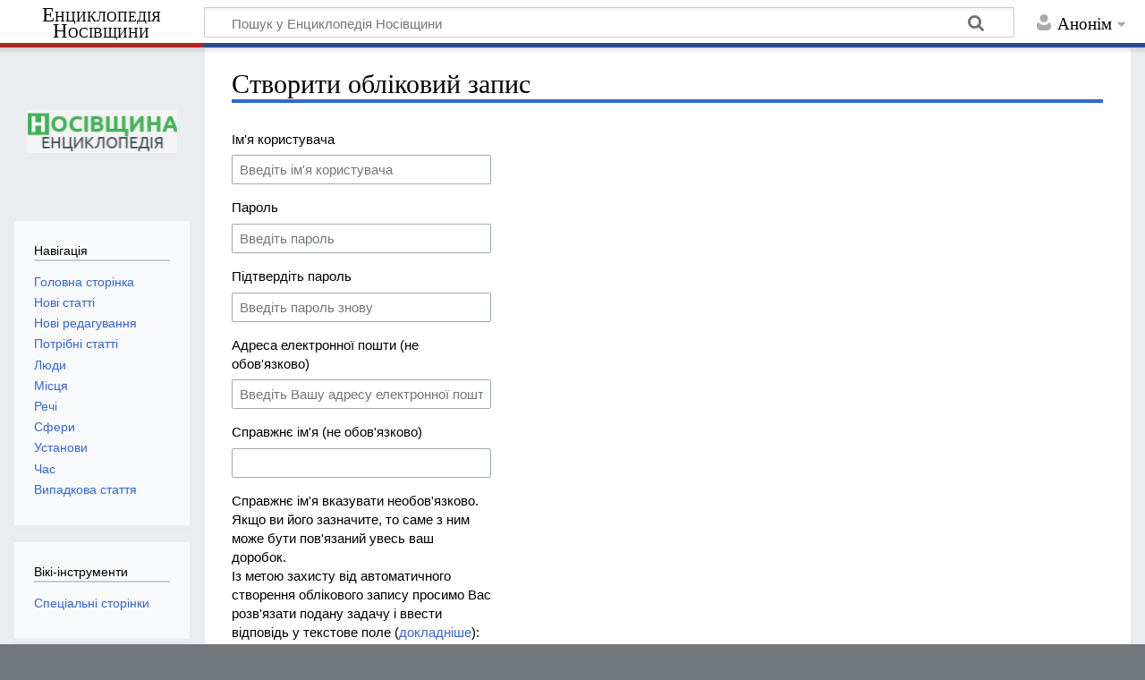

--- FILE ---
content_type: text/html; charset=UTF-8
request_url: https://wikinosivka.info/index.php?title=%D0%A1%D0%BF%D0%B5%D1%86%D1%96%D0%B0%D0%BB%D1%8C%D0%BD%D0%B0:%D0%A1%D1%82%D0%B2%D0%BE%D1%80%D0%B8%D1%82%D0%B8_%D0%BE%D0%B1%D0%BB%D1%96%D0%BA%D0%BE%D0%B2%D0%B8%D0%B9_%D0%B7%D0%B0%D0%BF%D0%B8%D1%81&returnto=19+%D0%B2%D0%B5%D1%80%D0%B5%D1%81%D0%BD%D1%8F
body_size: 5971
content:
<!DOCTYPE html>
<html class="client-nojs" lang="uk" dir="ltr">
<head>
<meta charset="UTF-8"/>
<title>Створити обліковий запис — Енциклопедія Носівщини</title>
<script>document.documentElement.className="client-js";RLCONF={"wgBreakFrames":!0,"wgSeparatorTransformTable":[",\t."," \t,"],"wgDigitTransformTable":["",""],"wgDefaultDateFormat":"dmy","wgMonthNames":["","січень","лютий","березень","квітень","травень","червень","липень","серпень","вересень","жовтень","листопад","грудень"],"wgRequestId":"282546e3c2c4b793582a51b3","wgCSPNonce":!1,"wgCanonicalNamespace":"Special","wgCanonicalSpecialPageName":"CreateAccount","wgNamespaceNumber":-1,"wgPageName":"Спеціальна:Створити_обліковий_запис","wgTitle":"Створити обліковий запис","wgCurRevisionId":0,"wgRevisionId":0,"wgArticleId":0,"wgIsArticle":!1,"wgIsRedirect":!1,"wgAction":"view","wgUserName":null,"wgUserGroups":["*"],"wgCategories":[],"wgPageContentLanguage":"uk","wgPageContentModel":"wikitext","wgRelevantPageName":
"Спеціальна:Створити_обліковий_запис","wgRelevantArticleId":0,"wgIsProbablyEditable":!1,"wgRelevantPageIsProbablyEditable":!1,"wgMediaViewerOnClick":!0,"wgMediaViewerEnabledByDefault":!0,"wgVisualEditor":{"pageLanguageCode":"uk","pageLanguageDir":"ltr","pageVariantFallbacks":"uk"},"wgCreateacctImgcaptchaHelp":"","wgEditSubmitButtonLabelPublish":!1};RLSTATE={"user.options":"loading","mediawiki.ui.input":"ready","mediawiki.ui.radio":"ready","mediawiki.ui.checkbox":"ready","mediawiki.ui":"ready","mediawiki.ui.button":"ready","mediawiki.special.userlogin.common.styles":"ready","mediawiki.special.userlogin.signup.styles":"ready","mediawiki.htmlform.styles":"ready","ext.visualEditor.desktopArticleTarget.noscript":"ready","mediawiki.skinning.content.externallinks":"ready","skins.timeless":"ready"};RLPAGEMODULES=["mediawiki.special.createaccount","mediawiki.htmlform","mediawiki.page.startup","mediawiki.page.ready",
"ext.visualEditor.desktopArticleTarget.init","ext.visualEditor.targetLoader","skins.timeless.js","skins.timeless.mobile"];</script>
<script>(RLQ=window.RLQ||[]).push(function(){mw.loader.implement("user.options@1hzgi",function($,jQuery,require,module){/*@nomin*/mw.user.tokens.set({"patrolToken":"+\\","watchToken":"+\\","csrfToken":"+\\"});mw.user.options.set({"variant":"uk"});
});});</script>
<link rel="stylesheet" href="/load.php?lang=uk&amp;modules=ext.visualEditor.desktopArticleTarget.noscript%7Cmediawiki.htmlform.styles%7Cmediawiki.skinning.content.externallinks%7Cmediawiki.special.userlogin.common.styles%7Cmediawiki.special.userlogin.signup.styles%7Cmediawiki.ui%7Cmediawiki.ui.button%2Ccheckbox%2Cinput%2Cradio%7Cskins.timeless&amp;only=styles&amp;skin=timeless"/>
<script async="" src="/load.php?lang=uk&amp;modules=startup&amp;only=scripts&amp;raw=1&amp;safemode=1&amp;skin=timeless"></script>
<!--[if IE]><link rel="stylesheet" href="/skins/Timeless/resources/IE9fixes.css?ffe73" media="screen"/><![endif]-->
<meta name="generator" content="MediaWiki 1.35.0"/>
<meta name="robots" content="noindex,nofollow"/>
<meta name="viewport" content="width=device-width, initial-scale=1.0, user-scalable=yes, minimum-scale=0.25, maximum-scale=5.0"/>
<link rel="shortcut icon" href="/favicon.ico"/>
<link rel="search" type="application/opensearchdescription+xml" href="/opensearch_desc.php" title="Енциклопедія Носівщини (uk)"/>
<link rel="EditURI" type="application/rsd+xml" href="https://wikinosivka.info/api.php?action=rsd"/>
<link rel="alternate" type="application/atom+xml" title="Енциклопедія Носівщини — Atom-стрічка" href="/index.php?title=%D0%A1%D0%BF%D0%B5%D1%86%D1%96%D0%B0%D0%BB%D1%8C%D0%BD%D0%B0:%D0%9D%D0%BE%D0%B2%D1%96_%D1%80%D0%B5%D0%B4%D0%B0%D0%B3%D1%83%D0%B2%D0%B0%D0%BD%D0%BD%D1%8F&amp;feed=atom"/>
<!-- Global site tag (gtag.js) - Google Analytics -->
<script async src="https://www.googletagmanager.com/gtag/js?id=G-LDSC47WW9Y"></script>
<script>
  window.dataLayer = window.dataLayer || [];
  function gtag(){dataLayer.push(arguments);}
  gtag('js', new Date());

  gtag('config', 'G-LDSC47WW9Y');
</script>
<!--[if lt IE 9]><script src="/resources/lib/html5shiv/html5shiv.js"></script><![endif]-->
</head>
<body class="mediawiki ltr sitedir-ltr mw-hide-empty-elt ns--1 ns-special mw-special-CreateAccount page-Спеціальна_Створити_обліковий_запис rootpage-Спеціальна_Створити_обліковий_запис skin-timeless action-view skin-vector-legacy"><div id="mw-wrapper"><div id="mw-header-container" class="ts-container"><div id="mw-header" class="ts-inner"><div id="user-tools"><div id="personal"><h2><span>Анонім</span></h2><div id="personal-inner" class="dropdown"><div role="navigation" class="mw-portlet" id="p-personal" aria-labelledby="p-personal-label"><h3 id="p-personal-label" lang="uk" dir="ltr">Не увійшли до системи</h3><div class="mw-portlet-body"><ul lang="uk" dir="ltr"><li id="pt-anontalk"><a href="/wiki/%D0%A1%D0%BF%D0%B5%D1%86%D1%96%D0%B0%D0%BB%D1%8C%D0%BD%D0%B0:%D0%9C%D0%BE%D1%94_%D0%BE%D0%B1%D0%B3%D0%BE%D0%B2%D0%BE%D1%80%D0%B5%D0%BD%D0%BD%D1%8F" title="Обговорення редагувань з цієї IP-адреси [n]" accesskey="n"><span>Обговорення</span></a></li><li id="pt-anoncontribs"><a href="/wiki/%D0%A1%D0%BF%D0%B5%D1%86%D1%96%D0%B0%D0%BB%D1%8C%D0%BD%D0%B0:%D0%9C%D1%96%D0%B9_%D0%B2%D0%BD%D0%B5%D1%81%D0%BE%D0%BA" title="Список редагувань, зроблених з цієї IP-адреси [y]" accesskey="y"><span>Внесок</span></a></li><li id="pt-createaccount" class="active"><a href="/index.php?title=%D0%A1%D0%BF%D0%B5%D1%86%D1%96%D0%B0%D0%BB%D1%8C%D0%BD%D0%B0:%D0%A1%D1%82%D0%B2%D0%BE%D1%80%D0%B8%D1%82%D0%B8_%D0%BE%D0%B1%D0%BB%D1%96%D0%BA%D0%BE%D0%B2%D0%B8%D0%B9_%D0%B7%D0%B0%D0%BF%D0%B8%D1%81&amp;returnto=19+%D0%B2%D0%B5%D1%80%D0%B5%D1%81%D0%BD%D1%8F" title="Пропонуємо створити обліковий запис і увійти в систему; однак, це не обов&#039;язково"><span>Створити обліковий запис</span></a></li><li id="pt-login"><a href="/index.php?title=%D0%A1%D0%BF%D0%B5%D1%86%D1%96%D0%B0%D0%BB%D1%8C%D0%BD%D0%B0:%D0%92%D1%85%D1%96%D0%B4&amp;returnto=19+%D0%B2%D0%B5%D1%80%D0%B5%D1%81%D0%BD%D1%8F" title="Заохочуємо Вас увійти в систему, але це необов&#039;язково. [o]" accesskey="o"><span>Увійти</span></a></li></ul></div></div></div></div></div><div id="p-logo-text" class="mw-portlet" role="banner"><a id="p-banner" class="mw-wiki-title long" href="/wiki/%D0%95%D0%BD%D1%86%D0%B8%D0%BA%D0%BB%D0%BE%D0%BF%D0%B5%D0%B4%D1%96%D1%8F_%D0%9D%D0%BE%D1%81%D1%96%D0%B2%D1%89%D0%B8%D0%BD%D0%B8">Енциклопедія Носівщини</a></div><div class="mw-portlet" id="p-search"><h3 lang="uk" dir="ltr"><label for="searchInput">Пошук</label></h3><form action="/index.php" id="searchform"><div id="simpleSearch"><div id="searchInput-container"><input type="search" name="search" placeholder="Пошук у Енциклопедія Носівщини" title="Шукати у Енциклопедія Носівщини [f]" accesskey="f" id="searchInput"/></div><input type="hidden" value="Спеціальна:Пошук" name="title"/><input type="submit" name="fulltext" value="Знайти" title="Знайти сторінки, що містять зазначений текст" id="mw-searchButton" class="searchButton mw-fallbackSearchButton"/><input type="submit" name="go" value="Перейти" title="Перейти до сторінки, що має точно таку назву (якщо вона існує)" id="searchButton" class="searchButton"/></div></form></div></div><div class="visualClear"></div></div><div id="mw-header-hack" class="color-bar"><div class="color-middle-container"><div class="color-middle"></div></div><div class="color-left"></div><div class="color-right"></div></div><div id="mw-header-nav-hack"><div class="color-bar"><div class="color-middle-container"><div class="color-middle"></div></div><div class="color-left"></div><div class="color-right"></div></div></div><div id="menus-cover"></div><div id="mw-content-container" class="ts-container"><div id="mw-content-block" class="ts-inner"><div id="mw-content-wrapper"><div id="mw-content"><div id="content" class="mw-body" role="main"><div class="mw-indicators mw-body-content">
</div>
<h1 id="firstHeading" class="firstHeading">Створити обліковий запис</h1><div id="bodyContentOuter"><div id="siteSub">Матеріал з Енциклопедія Носівщини</div><div id="mw-page-header-links"><div role="navigation" class="mw-portlet emptyPortlet tools-inline" id="p-namespaces" aria-labelledby="p-namespaces-label"><h3 id="p-namespaces-label" lang="uk" dir="ltr">Простори назв</h3><div class="mw-portlet-body"><ul lang="uk" dir="ltr"></ul></div></div><div role="navigation" class="mw-portlet tools-inline" id="p-more" aria-labelledby="p-more-label"><h3 id="p-more-label" lang="uk" dir="ltr">Ще</h3><div class="mw-portlet-body"><ul lang="uk" dir="ltr"><li id="ca-more" class="dropdown-toggle"><span>Ще</span></li><li id="ca-languages" class="dropdown-toggle"><span>Мови</span></li></ul></div></div><div role="navigation" class="mw-portlet emptyPortlet tools-inline" id="p-views" aria-labelledby="p-views-label"><h3 id="p-views-label" lang="uk" dir="ltr">Дії над сторінкою</h3><div class="mw-portlet-body"><ul lang="uk" dir="ltr"></ul></div></div></div><div class="visualClear"></div><div class="mw-body-content" id="bodyContent"><div id="contentSub"></div><div id="mw-content-text"><div class="mw-ui-container"><div id="userloginForm"><form class="mw-htmlform mw-ui-vform mw-ui-container" action="/index.php?title=%D0%A1%D0%BF%D0%B5%D1%86%D1%96%D0%B0%D0%BB%D1%8C%D0%BD%D0%B0:%D0%A1%D1%82%D0%B2%D0%BE%D1%80%D0%B8%D1%82%D0%B8_%D0%BE%D0%B1%D0%BB%D1%96%D0%BA%D0%BE%D0%B2%D0%B8%D0%B9_%D0%B7%D0%B0%D0%BF%D0%B8%D1%81&amp;returnto=19+%D0%B2%D0%B5%D1%80%D0%B5%D1%81%D0%BD%D1%8F" method="post" id="userlogin2" name="userlogin2" novalidate=""><div>
<div class="mw-htmlform-field-HTMLInfoField mw-ui-vform-field"><div class="mw-input mw-htmlform-nolabel"><div id="mw-createacct-status-area"></div>
</div></div><div class="mw-htmlform-field-HTMLTextField loginText mw-ui-vform-field"><label for="wpName2">Ім&#039;я користувача</label><div class="mw-input"><input id="wpName2" name="wpName" size="20" class="loginText mw-ui-input" placeholder="Введіть ім&#039;я користувача" tabindex="1" required=""/>
</div></div><div class="mw-htmlform-field-HTMLTextField loginPassword mw-ui-vform-field mw-htmlform-hide-if" data-hide-if="[&quot;===&quot;,&quot;wpCreateaccountMail&quot;,&quot;1&quot;]"><label for="wpPassword2">Пароль</label><div class="mw-input"><input id="wpPassword2" name="wpPassword" size="20" class="loginPassword mw-ui-input" placeholder="Введіть пароль" tabindex="2" required="" type="password"/>
</div></div><div class="mw-htmlform-field-HTMLTextField loginPassword mw-ui-vform-field mw-htmlform-hide-if" data-hide-if="[&quot;===&quot;,&quot;wpCreateaccountMail&quot;,&quot;1&quot;]"><label for="wpRetype">Підтвердіть пароль</label><div class="mw-input"><input id="wpRetype" name="retype" size="20" class="loginPassword mw-ui-input" placeholder="Введіть пароль знову" tabindex="3" required="" type="password"/>
</div></div><div class="mw-htmlform-field-HTMLTextField loginText mw-ui-vform-field"><label for="wpEmail">Адреса електронної пошти (не обов'язково)</label><div class="mw-input"><input id="wpEmail" name="email" size="20" class="loginText mw-ui-input" placeholder="Введіть Вашу адресу електронної пошти" tabindex="4" type="email"/>
</div></div><div class="mw-htmlform-field-HTMLTextField loginText mw-ui-vform-field"><label for="wpRealName">Справжнє ім'я (не обов'язково)</label><div class="mw-input"><input id="wpRealName" name="realname" size="20" class="loginText mw-ui-input" tabindex="5"/>
</div></div><div class="htmlform-tip">Справжнє ім'я вказувати необов'язково.
Якщо ви його зазначите, то саме з ним може бути пов'язаний увесь ваш доробок.</div><div class="mw-htmlform-field-HTMLInfoField mw-ui-vform-field"><label>Із метою захисту від автоматичного створення облікового запису просимо Вас розв'язати подану задачу і ввести відповідь у текстове поле (<a href="/wiki/%D0%A1%D0%BF%D0%B5%D1%86%D1%96%D0%B0%D0%BB%D1%8C%D0%BD%D0%B0:Captcha/help" title="Спеціальна:Captcha/help">докладніше</a>):</label><div class="mw-input">100−7 =
</div></div><div class="mw-htmlform-field-HTMLTextField mw-ui-vform-field"><div class="mw-input mw-htmlform-nolabel"><input id="mw-input-captchaWord" name="captchaWord" size="45" tabindex="7" required="" autocomplete="off" class="mw-ui-input"/>
</div></div><div class="mw-htmlform-field-HTMLSubmitField mw-ui-vform-field"><div class="mw-input mw-htmlform-nolabel"><button class="mw-htmlform-submit mw-ui-button mw-ui-primary mw-ui-progressive" id="wpCreateaccount" type="submit" name="wpCreateaccount" value="Створіть ваш обліковий запис" tabindex="8">Створіть ваш обліковий запис</button>
</div></div>
</div><input id="wpEditToken" type="hidden" value="+\" name="wpEditToken"/>
<input type="hidden" value="Спеціальна:Створити обліковий запис" name="title"/>
<input name="authAction" type="hidden" value="create"/>
<input name="force" type="hidden"/>
<input name="wpCreateaccountToken" type="hidden" value="eceb44dde22a9cb9a701e5f1b5b476ef693b5316+\"/>
<input id="mw-input-captchaId" name="captchaId" type="hidden" value="643519486"/>
</form></div><div class="mw-createacct-benefits-container"><h2>Енциклопедія Носівщини створюється такими самими людьми, як і Ви.</h2><div class="mw-createacct-benefits-list"><div class="mw-number-text icon-edits"><h3>35 780</h3><p>редагувань</p></div><div class="mw-number-text icon-pages"><h3>4145</h3><p>сторінок</p></div><div class="mw-number-text icon-contributors"><h3>0</h3><p>дописувачів цього місяця</p></div></div></div></div></div><div class="printfooter">
Отримано з <a dir="ltr" href="https://wikinosivka.info/wiki/Спеціальна:Створити_обліковий_запис">https://wikinosivka.info/wiki/Спеціальна:Створити_обліковий_запис</a></div>
<div class="visualClear"></div></div></div></div></div><div id="content-bottom-stuff"><div id="catlinks" class="catlinks catlinks-allhidden" data-mw="interface"></div></div></div><div id="mw-site-navigation"><div id="p-logo" class="mw-portlet" role="banner"><a class="mw-wiki-logo fallback" href="/wiki/%D0%95%D0%BD%D1%86%D0%B8%D0%BA%D0%BB%D0%BE%D0%BF%D0%B5%D0%B4%D1%96%D1%8F_%D0%9D%D0%BE%D1%81%D1%96%D0%B2%D1%89%D0%B8%D0%BD%D0%B8" title="Перейти на головну сторінку"></a></div><div id="site-navigation" class="sidebar-chunk"><h2><span>Навігація</span></h2><div class="sidebar-inner"><div role="navigation" class="mw-portlet" id="p-navigation" aria-labelledby="p-navigation-label"><h3 id="p-navigation-label" lang="uk" dir="ltr">Навігація</h3><div class="mw-portlet-body"><ul lang="uk" dir="ltr"><li id="n-mainpage-description"><a href="/wiki/%D0%95%D0%BD%D1%86%D0%B8%D0%BA%D0%BB%D0%BE%D0%BF%D0%B5%D0%B4%D1%96%D1%8F_%D0%9D%D0%BE%D1%81%D1%96%D0%B2%D1%89%D0%B8%D0%BD%D0%B8" title="Перейти на головну сторінку [z]" accesskey="z"><span>Головна сторінка</span></a></li><li id="n-.D0.9D.D0.BE.D0.B2.D1.96-.D1.81.D1.82.D0.B0.D1.82.D1.82.D1.96"><a href="/wiki/%D0%A1%D0%BF%D0%B5%D1%86%D1%96%D0%B0%D0%BB%D1%8C%D0%BD%D0%B0:%D0%9D%D0%BE%D0%B2%D1%96_%D1%81%D1%82%D0%BE%D1%80%D1%96%D0%BD%D0%BA%D0%B8"><span>Нові статті</span></a></li><li id="n-recentchanges"><a href="/wiki/%D0%A1%D0%BF%D0%B5%D1%86%D1%96%D0%B0%D0%BB%D1%8C%D0%BD%D0%B0:%D0%9D%D0%BE%D0%B2%D1%96_%D1%80%D0%B5%D0%B4%D0%B0%D0%B3%D1%83%D0%B2%D0%B0%D0%BD%D0%BD%D1%8F" title="Список останніх змін у цій вікі [r]" accesskey="r"><span>Нові редагування</span></a></li><li id="n-.D0.9F.D0.BE.D1.82.D1.80.D1.96.D0.B1.D0.BD.D1.96-.D1.81.D1.82.D0.B0.D1.82.D1.82.D1.96"><a href="/wiki/%D0%A1%D0%BF%D0%B5%D1%86%D1%96%D0%B0%D0%BB%D1%8C%D0%BD%D0%B0:%D0%9F%D0%BE%D1%82%D1%80%D1%96%D0%B1%D0%BD%D1%96_%D1%81%D1%82%D0%BE%D1%80%D1%96%D0%BD%D0%BA%D0%B8"><span>Потрібні статті</span></a></li><li id="n-.D0.9B.D1.8E.D0.B4.D0.B8"><a href="/wiki/%D0%9A%D0%B0%D1%82%D0%B5%D0%B3%D0%BE%D1%80%D1%96%D1%8F:%D0%9B%D1%8E%D0%B4%D0%B8"><span>Люди</span></a></li><li id="n-.D0.9C.D1.96.D1.81.D1.86.D1.8F"><a href="/wiki/%D0%9A%D0%B0%D1%82%D0%B5%D0%B3%D0%BE%D1%80%D1%96%D1%8F:%D0%9C%D1%96%D1%81%D1%86%D1%8F"><span>Місця</span></a></li><li id="n-.D0.A0.D0.B5.D1.87.D1.96"><a href="/wiki/%D0%9A%D0%B0%D1%82%D0%B5%D0%B3%D0%BE%D1%80%D1%96%D1%8F:%D0%A0%D0%B5%D1%87%D1%96"><span>Речі</span></a></li><li id="n-.D0.A1.D1.84.D0.B5.D1.80.D0.B8"><a href="/wiki/%D0%9A%D0%B0%D1%82%D0%B5%D0%B3%D0%BE%D1%80%D1%96%D1%8F:%D0%A1%D1%84%D0%B5%D1%80%D0%B8"><span>Сфери</span></a></li><li id="n-.D0.A3.D1.81.D1.82.D0.B0.D0.BD.D0.BE.D0.B2.D0.B8"><a href="/wiki/%D0%9A%D0%B0%D1%82%D0%B5%D0%B3%D0%BE%D1%80%D1%96%D1%8F:%D0%86%D0%BD%D1%81%D1%82%D0%B8%D1%82%D1%83%D1%86%D1%96%D1%97"><span>Установи</span></a></li><li id="n-.D0.A7.D0.B0.D1.81"><a href="/wiki/%D0%9A%D0%B0%D1%82%D0%B5%D0%B3%D0%BE%D1%80%D1%96%D1%8F:%D0%A7%D0%B0%D1%81"><span>Час</span></a></li><li id="n-randompage"><a href="/wiki/%D0%A1%D0%BF%D0%B5%D1%86%D1%96%D0%B0%D0%BB%D1%8C%D0%BD%D0%B0:%D0%92%D0%B8%D0%BF%D0%B0%D0%B4%D0%BA%D0%BE%D0%B2%D0%B0_%D1%81%D1%82%D0%BE%D1%80%D1%96%D0%BD%D0%BA%D0%B0" title="Переглянути випадкову сторінку [x]" accesskey="x"><span>Випадкова стаття</span></a></li></ul></div></div></div></div><div id="site-tools" class="sidebar-chunk"><h2><span>Вікі-інструменти</span></h2><div class="sidebar-inner"><div role="navigation" class="mw-portlet" id="p-tb" aria-labelledby="p-tb-label"><h3 id="p-tb-label" lang="uk" dir="ltr">Вікі-інструменти</h3><div class="mw-portlet-body"><ul lang="uk" dir="ltr"><li id="t-specialpages"><a href="/wiki/%D0%A1%D0%BF%D0%B5%D1%86%D1%96%D0%B0%D0%BB%D1%8C%D0%BD%D0%B0:%D0%A1%D0%BF%D0%B5%D1%86%D1%96%D0%B0%D0%BB%D1%8C%D0%BD%D1%96_%D1%81%D1%82%D0%BE%D1%80%D1%96%D0%BD%D0%BA%D0%B8" title="Перелік спеціальних сторінок [q]" accesskey="q"><span>Спеціальні сторінки</span></a></li></ul></div></div></div></div></div><div id="mw-related-navigation"><div id="page-tools" class="sidebar-chunk"><h2><span>Інструменти сторінки</span></h2><div class="sidebar-inner"><div role="navigation" class="mw-portlet emptyPortlet" id="p-cactions" aria-labelledby="p-cactions-label"><h3 id="p-cactions-label" lang="uk" dir="ltr">Інструменти сторінки</h3><div class="mw-portlet-body"><ul lang="uk" dir="ltr"></ul></div></div><div role="navigation" class="mw-portlet emptyPortlet" id="p-userpagetools" aria-labelledby="p-userpagetools-label"><h3 id="p-userpagetools-label" lang="uk" dir="ltr">Інструменти сторінки користувача</h3><div class="mw-portlet-body"><ul lang="uk" dir="ltr"></ul></div></div><div role="navigation" class="mw-portlet" id="p-pagemisc" aria-labelledby="p-pagemisc-label"><h3 id="p-pagemisc-label" lang="uk" dir="ltr">Ще</h3><div class="mw-portlet-body"><ul lang="uk" dir="ltr"><li id="ca-nstab-special" class="selected"><a href="/index.php?title=%D0%A1%D0%BF%D0%B5%D1%86%D1%96%D0%B0%D0%BB%D1%8C%D0%BD%D0%B0:%D0%A1%D1%82%D0%B2%D0%BE%D1%80%D0%B8%D1%82%D0%B8_%D0%BE%D0%B1%D0%BB%D1%96%D0%BA%D0%BE%D0%B2%D0%B8%D0%B9_%D0%B7%D0%B0%D0%BF%D0%B8%D1%81&amp;returnto=19+%D0%B2%D0%B5%D1%80%D0%B5%D1%81%D0%BD%D1%8F" title="Це спеціальна сторінка, вона недоступна для редагування"><span>Спеціальна сторінка</span></a></li><li id="t-print"><a href="javascript:print();" rel="alternate" title="Версія цієї сторінки для друку [p]" accesskey="p"><span>Версія до друку</span></a></li></ul></div></div></div></div></div><div class="visualClear"></div></div></div><div id="mw-footer-container" class="mw-footer-container ts-container"><div id="mw-footer" class="mw-footer ts-inner"><div id="footer-bottom" class="mw-footer" role="contentinfo" lang="uk" dir="ltr"><div id="f-poweredbyico" class="footer-icons"><a href="https://www.mediawiki.org/"><img src="/resources/assets/poweredby_mediawiki_88x31.png" alt="Powered by MediaWiki" srcset="/resources/assets/poweredby_mediawiki_132x47.png 1.5x, /resources/assets/poweredby_mediawiki_176x62.png 2x" width="88" height="31" loading="lazy"/></a></div><ul id="f-list" class="footer-places"><li id="privacy"><a href="/wiki/%D0%95%D0%BD%D1%86%D0%B8%D0%BA%D0%BB%D0%BE%D0%BF%D0%B5%D0%B4%D1%96%D1%8F_%D0%9D%D0%BE%D1%81%D1%96%D0%B2%D1%89%D0%B8%D0%BD%D0%B8:%D0%9F%D0%BE%D0%BB%D1%96%D1%82%D0%B8%D0%BA%D0%B0_%D0%BA%D0%BE%D0%BD%D1%84%D1%96%D0%B4%D0%B5%D0%BD%D1%86%D1%96%D0%B9%D0%BD%D0%BE%D1%81%D1%82%D1%96" title="Енциклопедія Носівщини:Політика конфіденційності">Політика конфіденційності</a></li><li id="about"><a href="/wiki/%D0%95%D0%BD%D1%86%D0%B8%D0%BA%D0%BB%D0%BE%D0%BF%D0%B5%D0%B4%D1%96%D1%8F_%D0%9D%D0%BE%D1%81%D1%96%D0%B2%D1%89%D0%B8%D0%BD%D0%B8:%D0%9F%D1%80%D0%BE" class="mw-redirect" title="Енциклопедія Носівщини:Про">Про Енциклопедія Носівщини</a></li><li id="disclaimer"><a href="/wiki/%D0%95%D0%BD%D1%86%D0%B8%D0%BA%D0%BB%D0%BE%D0%BF%D0%B5%D0%B4%D1%96%D1%8F_%D0%9D%D0%BE%D1%81%D1%96%D0%B2%D1%89%D0%B8%D0%BD%D0%B8:%D0%92%D1%96%D0%B4%D0%BC%D0%BE%D0%B2%D0%B0_%D0%B2%D1%96%D0%B4_%D0%B2%D1%96%D0%B4%D0%BF%D0%BE%D0%B2%D1%96%D0%B4%D0%B0%D0%BB%D1%8C%D0%BD%D0%BE%D1%81%D1%82%D1%96" title="Енциклопедія Носівщини:Відмова від відповідальності">Відмова від відповідальності</a></li></ul><div class="visualClear"></div></div></div></div></div><script>(RLQ=window.RLQ||[]).push(function(){mw.log.warn("This page is using the deprecated ResourceLoader module \"mediawiki.ui\".\nPlease use OOUI instead.");});</script><script>(RLQ=window.RLQ||[]).push(function(){mw.config.set({"wgBackendResponseTime":89});});</script></body></html>